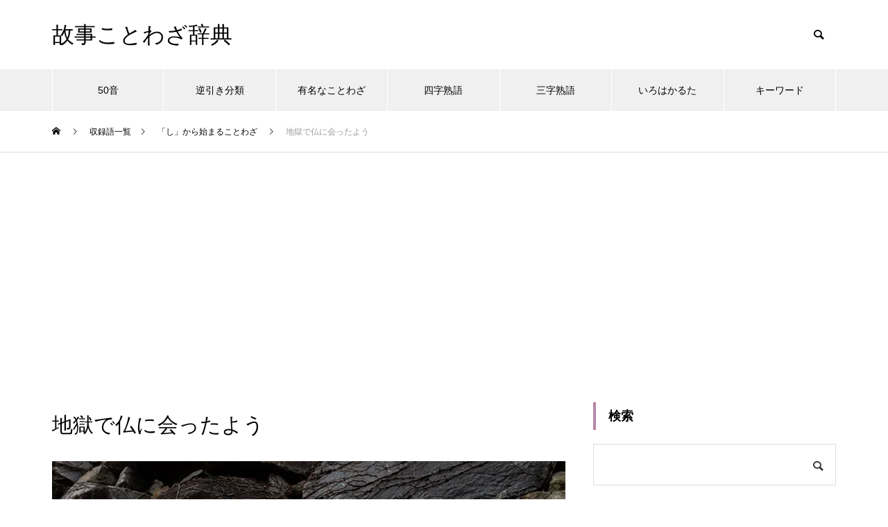

--- FILE ---
content_type: text/html; charset=UTF-8
request_url: https://kotowaza-dictionary.jp/k0831/
body_size: 12522
content:
<!DOCTYPE html>
<html class="pc" lang="ja">
<head>
<meta charset="UTF-8">
<!--[if IE]><meta http-equiv="X-UA-Compatible" content="IE=edge"><![endif]-->
<meta name="viewport" content="width=device-width">

<meta name="description" content="地獄で仏に会ったようの意味・由来・使い方のほか、地獄で仏に会ったようの類義語・対義語などを解説。">
<link rel="pingback" href="https://kotowaza-dictionary.jp/xmlrpc.php">
<link rel="shortcut icon" href="https://kotowaza-dictionary.jp/wp-content/uploads/logo.png">
<meta name='robots' content='index, follow, max-image-preview:large, max-snippet:-1, max-video-preview:-1' />

	<!-- This site is optimized with the Yoast SEO Premium plugin v25.0 (Yoast SEO v26.8) - https://yoast.com/product/yoast-seo-premium-wordpress/ -->
	<title>地獄で仏に会ったよう : 故事ことわざ辞典</title>
	<meta name="description" content="地獄で仏に会ったようの意味・由来・使い方のほか、地獄で仏に会ったようの類義語・対義語などを解説。" />
	<link rel="canonical" href="https://kotowaza-dictionary.jp/k0831/" />
	<meta property="og:locale" content="ja_JP" />
	<meta property="og:type" content="article" />
	<meta property="og:title" content="地獄で仏に会ったよう : 故事ことわざ辞典" />
	<meta property="og:description" content="地獄で仏に会ったようの意味・由来・使い方のほか、地獄で仏に会ったようの類義語・対義語などを解説。" />
	<meta property="og:url" content="https://kotowaza-dictionary.jp/k0831/" />
	<meta property="og:site_name" content="故事ことわざ辞典" />
	<meta property="article:published_time" content="2010-02-19T16:55:12+00:00" />
	<meta property="article:modified_time" content="2023-08-21T08:12:24+00:00" />
	<meta property="og:image" content="https://kotowaza-dictionary.jp/wp-content/uploads/527979333_740.jpg" />
	<meta property="og:image:width" content="740" />
	<meta property="og:image:height" content="485" />
	<meta property="og:image:type" content="image/jpeg" />
	<meta name="author" content="故事ことわざ辞典" />
	<meta name="twitter:card" content="summary_large_image" />
	<script type="application/ld+json" class="yoast-schema-graph">{"@context":"https://schema.org","@graph":[{"@type":"WebPage","@id":"https://kotowaza-dictionary.jp/k0831/","url":"https://kotowaza-dictionary.jp/k0831/","name":"地獄で仏に会ったよう : 故事ことわざ辞典","isPartOf":{"@id":"https://kotowaza-dictionary.jp/#website"},"primaryImageOfPage":{"@id":"https://kotowaza-dictionary.jp/k0831/#primaryimage"},"image":{"@id":"https://kotowaza-dictionary.jp/k0831/#primaryimage"},"thumbnailUrl":"https://kotowaza-dictionary.jp/wp-content/uploads/527979333_740.jpg","datePublished":"2010-02-19T16:55:12+00:00","dateModified":"2023-08-21T08:12:24+00:00","author":{"@id":"https://kotowaza-dictionary.jp/#/schema/person/2776e76e196c39b5a35e55b5f6971d5f"},"description":"地獄で仏に会ったようの意味・由来・使い方のほか、地獄で仏に会ったようの類義語・対義語などを解説。","breadcrumb":{"@id":"https://kotowaza-dictionary.jp/k0831/#breadcrumb"},"inLanguage":"ja","potentialAction":[{"@type":"ReadAction","target":["https://kotowaza-dictionary.jp/k0831/"]}]},{"@type":"ImageObject","inLanguage":"ja","@id":"https://kotowaza-dictionary.jp/k0831/#primaryimage","url":"https://kotowaza-dictionary.jp/wp-content/uploads/527979333_740.jpg","contentUrl":"https://kotowaza-dictionary.jp/wp-content/uploads/527979333_740.jpg","width":740,"height":485,"caption":"地獄で仏に会ったよう"},{"@type":"BreadcrumbList","@id":"https://kotowaza-dictionary.jp/k0831/#breadcrumb","itemListElement":[{"@type":"ListItem","position":1,"name":"ホーム","item":"https://kotowaza-dictionary.jp/"},{"@type":"ListItem","position":2,"name":"収録語一覧","item":"https://kotowaza-dictionary.jp/list/"},{"@type":"ListItem","position":3,"name":"地獄で仏に会ったよう"}]},{"@type":"WebSite","@id":"https://kotowaza-dictionary.jp/#website","url":"https://kotowaza-dictionary.jp/","name":"故事ことわざ辞典","description":"","potentialAction":[{"@type":"SearchAction","target":{"@type":"EntryPoint","urlTemplate":"https://kotowaza-dictionary.jp/?s={search_term_string}"},"query-input":{"@type":"PropertyValueSpecification","valueRequired":true,"valueName":"search_term_string"}}],"inLanguage":"ja"}]}</script>
	<!-- / Yoast SEO Premium plugin. -->


<link rel="alternate" type="application/rss+xml" title="故事ことわざ辞典 &raquo; フィード" href="https://kotowaza-dictionary.jp/feed/" />
<link rel="alternate" title="oEmbed (JSON)" type="application/json+oembed" href="https://kotowaza-dictionary.jp/wp-json/oembed/1.0/embed?url=https%3A%2F%2Fkotowaza-dictionary.jp%2Fk0831%2F" />
<link rel="alternate" title="oEmbed (XML)" type="text/xml+oembed" href="https://kotowaza-dictionary.jp/wp-json/oembed/1.0/embed?url=https%3A%2F%2Fkotowaza-dictionary.jp%2Fk0831%2F&#038;format=xml" />
<style id='wp-img-auto-sizes-contain-inline-css' type='text/css'>
img:is([sizes=auto i],[sizes^="auto," i]){contain-intrinsic-size:3000px 1500px}
/*# sourceURL=wp-img-auto-sizes-contain-inline-css */
</style>
<link rel='stylesheet' id='style-css' href='https://kotowaza-dictionary.jp/wp-content/themes/muum_tcd085/style.css?ver=1.2.6' type='text/css' media='all' />
<style id='wp-block-library-inline-css' type='text/css'>
:root{--wp-block-synced-color:#7a00df;--wp-block-synced-color--rgb:122,0,223;--wp-bound-block-color:var(--wp-block-synced-color);--wp-editor-canvas-background:#ddd;--wp-admin-theme-color:#007cba;--wp-admin-theme-color--rgb:0,124,186;--wp-admin-theme-color-darker-10:#006ba1;--wp-admin-theme-color-darker-10--rgb:0,107,160.5;--wp-admin-theme-color-darker-20:#005a87;--wp-admin-theme-color-darker-20--rgb:0,90,135;--wp-admin-border-width-focus:2px}@media (min-resolution:192dpi){:root{--wp-admin-border-width-focus:1.5px}}.wp-element-button{cursor:pointer}:root .has-very-light-gray-background-color{background-color:#eee}:root .has-very-dark-gray-background-color{background-color:#313131}:root .has-very-light-gray-color{color:#eee}:root .has-very-dark-gray-color{color:#313131}:root .has-vivid-green-cyan-to-vivid-cyan-blue-gradient-background{background:linear-gradient(135deg,#00d084,#0693e3)}:root .has-purple-crush-gradient-background{background:linear-gradient(135deg,#34e2e4,#4721fb 50%,#ab1dfe)}:root .has-hazy-dawn-gradient-background{background:linear-gradient(135deg,#faaca8,#dad0ec)}:root .has-subdued-olive-gradient-background{background:linear-gradient(135deg,#fafae1,#67a671)}:root .has-atomic-cream-gradient-background{background:linear-gradient(135deg,#fdd79a,#004a59)}:root .has-nightshade-gradient-background{background:linear-gradient(135deg,#330968,#31cdcf)}:root .has-midnight-gradient-background{background:linear-gradient(135deg,#020381,#2874fc)}:root{--wp--preset--font-size--normal:16px;--wp--preset--font-size--huge:42px}.has-regular-font-size{font-size:1em}.has-larger-font-size{font-size:2.625em}.has-normal-font-size{font-size:var(--wp--preset--font-size--normal)}.has-huge-font-size{font-size:var(--wp--preset--font-size--huge)}.has-text-align-center{text-align:center}.has-text-align-left{text-align:left}.has-text-align-right{text-align:right}.has-fit-text{white-space:nowrap!important}#end-resizable-editor-section{display:none}.aligncenter{clear:both}.items-justified-left{justify-content:flex-start}.items-justified-center{justify-content:center}.items-justified-right{justify-content:flex-end}.items-justified-space-between{justify-content:space-between}.screen-reader-text{border:0;clip-path:inset(50%);height:1px;margin:-1px;overflow:hidden;padding:0;position:absolute;width:1px;word-wrap:normal!important}.screen-reader-text:focus{background-color:#ddd;clip-path:none;color:#444;display:block;font-size:1em;height:auto;left:5px;line-height:normal;padding:15px 23px 14px;text-decoration:none;top:5px;width:auto;z-index:100000}html :where(.has-border-color){border-style:solid}html :where([style*=border-top-color]){border-top-style:solid}html :where([style*=border-right-color]){border-right-style:solid}html :where([style*=border-bottom-color]){border-bottom-style:solid}html :where([style*=border-left-color]){border-left-style:solid}html :where([style*=border-width]){border-style:solid}html :where([style*=border-top-width]){border-top-style:solid}html :where([style*=border-right-width]){border-right-style:solid}html :where([style*=border-bottom-width]){border-bottom-style:solid}html :where([style*=border-left-width]){border-left-style:solid}html :where(img[class*=wp-image-]){height:auto;max-width:100%}:where(figure){margin:0 0 1em}html :where(.is-position-sticky){--wp-admin--admin-bar--position-offset:var(--wp-admin--admin-bar--height,0px)}@media screen and (max-width:600px){html :where(.is-position-sticky){--wp-admin--admin-bar--position-offset:0px}}
/*wp_block_styles_on_demand_placeholder:697be84c80a67*/
/*# sourceURL=wp-block-library-inline-css */
</style>
<style id='classic-theme-styles-inline-css' type='text/css'>
/*! This file is auto-generated */
.wp-block-button__link{color:#fff;background-color:#32373c;border-radius:9999px;box-shadow:none;text-decoration:none;padding:calc(.667em + 2px) calc(1.333em + 2px);font-size:1.125em}.wp-block-file__button{background:#32373c;color:#fff;text-decoration:none}
/*# sourceURL=/wp-includes/css/classic-themes.min.css */
</style>
<link rel='stylesheet' id='protect-link-css-css' href='https://kotowaza-dictionary.jp/wp-content/plugins/wp-copy-protect-with-color-design/css/protect_style.css?ver=6.9' type='text/css' media='all' />
<script type="text/javascript" src="https://kotowaza-dictionary.jp/wp-includes/js/jquery/jquery.min.js?ver=3.7.1" id="jquery-core-js"></script>
<script type="text/javascript" src="https://kotowaza-dictionary.jp/wp-includes/js/jquery/jquery-migrate.min.js?ver=3.4.1" id="jquery-migrate-js"></script>
<link rel="https://api.w.org/" href="https://kotowaza-dictionary.jp/wp-json/" /><link rel="alternate" title="JSON" type="application/json" href="https://kotowaza-dictionary.jp/wp-json/wp/v2/posts/539" /><link rel='shortlink' href='https://kotowaza-dictionary.jp/?p=539' />
		
		<script type="text/javascript">
			jQuery(function($){
				$('.protect_contents-overlay').css('background-color', '#000000');
			});
		</script>

		
						<script type="text/javascript">
				jQuery(function($){
					$('img').attr('onmousedown', 'return false');
					$('img').attr('onselectstart','return false');
				    $(document).on('contextmenu',function(e){

							

				        return false;
				    });
				});
				</script>

									<style>
					* {
					   -ms-user-select: none; /* IE 10+ */
					   -moz-user-select: -moz-none;
					   -khtml-user-select: none;
					   -webkit-user-select: none;
					   -webkit-touch-callout: none;
					   user-select: none;
					   }

					   input,textarea,select,option {
					   -ms-user-select: auto; /* IE 10+ */
					   -moz-user-select: auto;
					   -khtml-user-select: auto;
					   -webkit-user-select: auto;
					   user-select: auto;
				       }
					</style>
					
														
					
								
				
								
				
				
				
<link rel="stylesheet" href="https://kotowaza-dictionary.jp/wp-content/themes/muum_tcd085/css/design-plus.css?ver=1.2.6">
<link rel="stylesheet" href="https://kotowaza-dictionary.jp/wp-content/themes/muum_tcd085/css/sns-botton.css?ver=1.2.6">
<link rel="stylesheet" media="screen and (max-width:1251px)" href="https://kotowaza-dictionary.jp/wp-content/themes/muum_tcd085/css/responsive.css?ver=1.2.6">
<link rel="stylesheet" media="screen and (max-width:1251px)" href="https://kotowaza-dictionary.jp/wp-content/themes/muum_tcd085/css/footer-bar.css?ver=1.2.6">

<script src="https://kotowaza-dictionary.jp/wp-content/themes/muum_tcd085/js/jquery.easing.1.4.js?ver=1.2.6"></script>
<script src="https://kotowaza-dictionary.jp/wp-content/themes/muum_tcd085/js/jscript.js?ver=1.2.6"></script>
<script src="https://kotowaza-dictionary.jp/wp-content/themes/muum_tcd085/js/jquery.cookie.min.js?ver=1.2.6"></script>
<script src="https://kotowaza-dictionary.jp/wp-content/themes/muum_tcd085/js/comment.js?ver=1.2.6"></script>
<script src="https://kotowaza-dictionary.jp/wp-content/themes/muum_tcd085/js/parallax.js?ver=1.2.6"></script>

<link rel="stylesheet" href="https://kotowaza-dictionary.jp/wp-content/themes/muum_tcd085/js/simplebar.css?ver=1.2.6">
<script src="https://kotowaza-dictionary.jp/wp-content/themes/muum_tcd085/js/simplebar.min.js?ver=1.2.6"></script>




<style type="text/css">

body, input, textarea { font-family: Arial, "Hiragino Sans", "ヒラギノ角ゴ ProN", "Hiragino Kaku Gothic ProN", "游ゴシック", YuGothic, "メイリオ", Meiryo, sans-serif; }

.rich_font, .p-vertical { font-family: Arial, "Hiragino Sans", "ヒラギノ角ゴ ProN", "Hiragino Kaku Gothic ProN", "游ゴシック", YuGothic, "メイリオ", Meiryo, sans-serif; font-weight:500; }

.rich_font_type1 { font-family: Arial, "Hiragino Kaku Gothic ProN", "ヒラギノ角ゴ ProN W3", "メイリオ", Meiryo, sans-serif; }
.rich_font_type2 { font-family: Arial, "Hiragino Sans", "ヒラギノ角ゴ ProN", "Hiragino Kaku Gothic ProN", "游ゴシック", YuGothic, "メイリオ", Meiryo, sans-serif; font-weight:500; }
.rich_font_type3 { font-family: "Times New Roman" , "游明朝" , "Yu Mincho" , "游明朝体" , "YuMincho" , "ヒラギノ明朝 Pro W3" , "Hiragino Mincho Pro" , "HiraMinProN-W3" , "HGS明朝E" , "ＭＳ Ｐ明朝" , "MS PMincho" , serif; font-weight:500; }

.post_content, #next_prev_post { font-family: Arial, "Hiragino Sans", "ヒラギノ角ゴ ProN", "Hiragino Kaku Gothic ProN", "游ゴシック", YuGothic, "メイリオ", Meiryo, sans-serif; }
.widget_headline, .widget_tab_post_list_button a, .search_box_headline { font-family: Arial, "Hiragino Sans", "ヒラギノ角ゴ ProN", "Hiragino Kaku Gothic ProN", "游ゴシック", YuGothic, "メイリオ", Meiryo, sans-serif; }

#global_menu { background:#f0f0f0; }
#global_menu > ul > li > a, #global_menu > ul > li:first-of-type a { color:#000; border-color:#ffffff; }
#global_menu > ul > li > a:hover { color:#fff; background:#b885a8; border-color:#b885a8; }
#global_menu > ul > li.active > a, #global_menu > ul > li.current-menu-item > a, #header.active #global_menu > ul > li.current-menu-item.active_button > a { color:#fff; background:#b885a8; border-color:#b885a8; }
#global_menu ul ul a { color:#ffffff !important; background:#b885a8; }
#global_menu ul ul a:hover { background:#444444; }
#global_menu > ul > li.menu-item-has-children.active > a { background:#b885a8; border-color:#b885a8; }
.pc .header_fix #header.off_hover #global_menu { background:rgba(240,240,240,1); }
.pc .header_fix #header.off_hover #global_menu > ul > li > a, .pc .header_fix #header.off_hover #global_menu > ul > li:first-of-type a { border-color:rgba(255,255,255,1); }
.mobile .header_fix_mobile #header { background:#fff; }
.mobile .header_fix_mobile #header.off_hover { background:rgba(255,255,255,1); }
#drawer_menu { background:#000000; }
#mobile_menu a { color:#ffffff; border-color:#444444; }
#mobile_menu li li a { background:#333333; }
#mobile_menu a:hover, #drawer_menu .close_button:hover, #mobile_menu .child_menu_button:hover { background:#444444; }
.megamenu_blog_list { background:#b885a8; }
.megamenu_blog_list .category_list a { font-size:16px; color:#999999; }
.megamenu_blog_list .post_list .title { font-size:14px; }
.megamenu_b_wrap { background:#b885a8; }
.megamenu_b_wrap .headline { font-size:16px; color:#ffffff; }
.megamenu_b_wrap .title { font-size:14px; }
.megamenu_page_wrap { border-top:1px solid #555555; }
#global_menu > ul > li.megamenu_parent_type2.active_megamenu_button > a { color:#fff !important; background:#b885a8 !important; border-color:#b885a8 !important; }
#global_menu > ul > li.megamenu_parent_type3.active_megamenu_button > a { color:#fff !important; background:#b885a8 !important; border-color:#b885a8 !important; }
#footer_carousel { background:#b885a8; }
#footer_carousel .title { font-size:14px; }
#footer_bottom { color:#ffffff; background:#b885a8; }
#footer_bottom a { color:#ffffff; }
#return_top a:before { color:#ffffff; }
#return_top a { background:#b885a8; }
#return_top a:hover { background:#b885a8; }
@media screen and (max-width:750px) {
  #footer_carousel .title { font-size:12px; }
  #footer_bottom { color:#000; background:none; }
  #footer_bottom a { color:#000; }
  #copyright { color:#ffffff; background:#b885a8; }
}
.author_profile .avatar_area img, .animate_image img, .animate_background .image {
  width:100%; height:auto;
  -webkit-transition: transform  0.75s ease;
  transition: transform  0.75s ease;
}
.author_profile a.avatar:hover img, .animate_image:hover img, .animate_background:hover .image {
  -webkit-transform: scale(1.2);
  transform: scale(1.2);
}



a { color:#000; }

.widget_tab_post_list_button a:hover, .page_navi span.current, #author_page_headline,
#header_carousel_type1 .slick-dots button:hover::before, #header_carousel_type1 .slick-dots .slick-active button::before, #header_carousel_type2 .slick-dots button:hover::before, #header_carousel_type2 .slick-dots .slick-active button::before
  { background-color:#b885a8; }

.widget_headline, .design_headline1, .widget_tab_post_list_button a:hover, .page_navi span.current
  { border-color:#b885a8; }

#header_search .button label:hover:before
  { color:#b885a8; }

#submit_comment:hover, #cancel_comment_reply a:hover, #wp-calendar #prev a:hover, #wp-calendar #next a:hover, #wp-calendar td a:hover,
#post_pagination a:hover, #p_readmore .button:hover, .page_navi a:hover, #post_pagination a:hover,.c-pw__btn:hover, #post_pagination a:hover, #comment_tab li a:hover, #category_post .tab p:hover
  { background-color:#b885a8; }

#comment_textarea textarea:focus, .c-pw__box-input:focus, .page_navi a:hover, #post_pagination p, #post_pagination a:hover
  { border-color:#b885a8; }

a:hover, #header_logo a:hover, #footer a:hover, #footer_social_link li a:hover:before, #bread_crumb a:hover, #bread_crumb li.home a:hover:after, #next_prev_post a:hover,
.single_copy_title_url_btn:hover, .tcdw_search_box_widget .search_area .search_button:hover:before, .tab_widget_nav:hover:before,
#single_author_title_area .author_link li a:hover:before, .author_profile a:hover, .author_profile .author_link li a:hover:before, #post_meta_bottom a:hover, .cardlink_title a:hover,
.comment a:hover, .comment_form_wrapper a:hover, #searchform .submit_button:hover:before, .p-dropdown__title:hover:after
  { color:#444444; }

#menu_button:hover span
  { background-color:#444444; }

.post_content a, .custom-html-widget a { color:#0645ad; }
.post_content a:hover, .custom-html-widget a:hover { color:#b885a8; }

.cat_id1 { background-color:#b885a8; }
.cat_id1:hover { background-color:#444444; }
.megamenu_blog_list .category_list li.active .cat_id1 { color:#b885a8; }
.megamenu_blog_list .category_list .cat_id1:hover { color:#444444; }
.category_list_widget .cat-item-1 > a:hover > .count { background-color:#b885a8; border-color:#b885a8; }
.cat_id2 { background-color:#b885a8; }
.cat_id2:hover { background-color:#444444; }
.megamenu_blog_list .category_list li.active .cat_id2 { color:#b885a8; }
.megamenu_blog_list .category_list .cat_id2:hover { color:#444444; }
.category_list_widget .cat-item-2 > a:hover > .count { background-color:#b885a8; border-color:#b885a8; }
.cat_id3 { background-color:#b885a8; }
.cat_id3:hover { background-color:#444444; }
.megamenu_blog_list .category_list li.active .cat_id3 { color:#b885a8; }
.megamenu_blog_list .category_list .cat_id3:hover { color:#444444; }
.category_list_widget .cat-item-3 > a:hover > .count { background-color:#b885a8; border-color:#b885a8; }
.cat_id4 { background-color:#b885a8; }
.cat_id4:hover { background-color:#444444; }
.megamenu_blog_list .category_list li.active .cat_id4 { color:#b885a8; }
.megamenu_blog_list .category_list .cat_id4:hover { color:#444444; }
.category_list_widget .cat-item-4 > a:hover > .count { background-color:#b885a8; border-color:#b885a8; }
.cat_id5 { background-color:#b885a8; }
.cat_id5:hover { background-color:#444444; }
.megamenu_blog_list .category_list li.active .cat_id5 { color:#b885a8; }
.megamenu_blog_list .category_list .cat_id5:hover { color:#444444; }
.category_list_widget .cat-item-5 > a:hover > .count { background-color:#b885a8; border-color:#b885a8; }
.cat_id6 { background-color:#b885a8; }
.cat_id6:hover { background-color:#444444; }
.megamenu_blog_list .category_list li.active .cat_id6 { color:#b885a8; }
.megamenu_blog_list .category_list .cat_id6:hover { color:#444444; }
.category_list_widget .cat-item-6 > a:hover > .count { background-color:#b885a8; border-color:#b885a8; }
.cat_id7 { background-color:#b885a8; }
.cat_id7:hover { background-color:#444444; }
.megamenu_blog_list .category_list li.active .cat_id7 { color:#b885a8; }
.megamenu_blog_list .category_list .cat_id7:hover { color:#444444; }
.category_list_widget .cat-item-7 > a:hover > .count { background-color:#b885a8; border-color:#b885a8; }
.cat_id8 { background-color:#b885a8; }
.cat_id8:hover { background-color:#444444; }
.megamenu_blog_list .category_list li.active .cat_id8 { color:#b885a8; }
.megamenu_blog_list .category_list .cat_id8:hover { color:#444444; }
.category_list_widget .cat-item-8 > a:hover > .count { background-color:#b885a8; border-color:#b885a8; }
.cat_id9 { background-color:#b885a8; }
.cat_id9:hover { background-color:#444444; }
.megamenu_blog_list .category_list li.active .cat_id9 { color:#b885a8; }
.megamenu_blog_list .category_list .cat_id9:hover { color:#444444; }
.category_list_widget .cat-item-9 > a:hover > .count { background-color:#b885a8; border-color:#b885a8; }
.cat_id10 { background-color:#b885a8; }
.cat_id10:hover { background-color:#444444; }
.megamenu_blog_list .category_list li.active .cat_id10 { color:#b885a8; }
.megamenu_blog_list .category_list .cat_id10:hover { color:#444444; }
.category_list_widget .cat-item-10 > a:hover > .count { background-color:#b885a8; border-color:#b885a8; }
.cat_id11 { background-color:#b885a8; }
.cat_id11:hover { background-color:#444444; }
.megamenu_blog_list .category_list li.active .cat_id11 { color:#b885a8; }
.megamenu_blog_list .category_list .cat_id11:hover { color:#444444; }
.category_list_widget .cat-item-11 > a:hover > .count { background-color:#b885a8; border-color:#b885a8; }
.cat_id14 { background-color:#b885a8; }
.cat_id14:hover { background-color:#444444; }
.megamenu_blog_list .category_list li.active .cat_id14 { color:#b885a8; }
.megamenu_blog_list .category_list .cat_id14:hover { color:#444444; }
.category_list_widget .cat-item-14 > a:hover > .count { background-color:#b885a8; border-color:#b885a8; }
.cat_id15 { background-color:#b885a8; }
.cat_id15:hover { background-color:#444444; }
.megamenu_blog_list .category_list li.active .cat_id15 { color:#b885a8; }
.megamenu_blog_list .category_list .cat_id15:hover { color:#444444; }
.category_list_widget .cat-item-15 > a:hover > .count { background-color:#b885a8; border-color:#b885a8; }
.cat_id16 { background-color:#b885a8; }
.cat_id16:hover { background-color:#444444; }
.megamenu_blog_list .category_list li.active .cat_id16 { color:#b885a8; }
.megamenu_blog_list .category_list .cat_id16:hover { color:#444444; }
.category_list_widget .cat-item-16 > a:hover > .count { background-color:#b885a8; border-color:#b885a8; }
.cat_id17 { background-color:#b885a8; }
.cat_id17:hover { background-color:#444444; }
.megamenu_blog_list .category_list li.active .cat_id17 { color:#b885a8; }
.megamenu_blog_list .category_list .cat_id17:hover { color:#444444; }
.category_list_widget .cat-item-17 > a:hover > .count { background-color:#b885a8; border-color:#b885a8; }
.cat_id18 { background-color:#b885a8; }
.cat_id18:hover { background-color:#444444; }
.megamenu_blog_list .category_list li.active .cat_id18 { color:#b885a8; }
.megamenu_blog_list .category_list .cat_id18:hover { color:#444444; }
.category_list_widget .cat-item-18 > a:hover > .count { background-color:#b885a8; border-color:#b885a8; }
.cat_id19 { background-color:#b885a8; }
.cat_id19:hover { background-color:#444444; }
.megamenu_blog_list .category_list li.active .cat_id19 { color:#b885a8; }
.megamenu_blog_list .category_list .cat_id19:hover { color:#444444; }
.category_list_widget .cat-item-19 > a:hover > .count { background-color:#b885a8; border-color:#b885a8; }
.cat_id20 { background-color:#b885a8; }
.cat_id20:hover { background-color:#444444; }
.megamenu_blog_list .category_list li.active .cat_id20 { color:#b885a8; }
.megamenu_blog_list .category_list .cat_id20:hover { color:#444444; }
.category_list_widget .cat-item-20 > a:hover > .count { background-color:#b885a8; border-color:#b885a8; }
.cat_id21 { background-color:#b885a8; }
.cat_id21:hover { background-color:#444444; }
.megamenu_blog_list .category_list li.active .cat_id21 { color:#b885a8; }
.megamenu_blog_list .category_list .cat_id21:hover { color:#444444; }
.category_list_widget .cat-item-21 > a:hover > .count { background-color:#b885a8; border-color:#b885a8; }
.cat_id22 { background-color:#b885a8; }
.cat_id22:hover { background-color:#444444; }
.megamenu_blog_list .category_list li.active .cat_id22 { color:#b885a8; }
.megamenu_blog_list .category_list .cat_id22:hover { color:#444444; }
.category_list_widget .cat-item-22 > a:hover > .count { background-color:#b885a8; border-color:#b885a8; }
.cat_id23 { background-color:#b885a8; }
.cat_id23:hover { background-color:#444444; }
.megamenu_blog_list .category_list li.active .cat_id23 { color:#b885a8; }
.megamenu_blog_list .category_list .cat_id23:hover { color:#444444; }
.category_list_widget .cat-item-23 > a:hover > .count { background-color:#b885a8; border-color:#b885a8; }
.cat_id24 { background-color:#b885a8; }
.cat_id24:hover { background-color:#444444; }
.megamenu_blog_list .category_list li.active .cat_id24 { color:#b885a8; }
.megamenu_blog_list .category_list .cat_id24:hover { color:#444444; }
.category_list_widget .cat-item-24 > a:hover > .count { background-color:#b885a8; border-color:#b885a8; }
.cat_id25 { background-color:#b885a8; }
.cat_id25:hover { background-color:#444444; }
.megamenu_blog_list .category_list li.active .cat_id25 { color:#b885a8; }
.megamenu_blog_list .category_list .cat_id25:hover { color:#444444; }
.category_list_widget .cat-item-25 > a:hover > .count { background-color:#b885a8; border-color:#b885a8; }
.cat_id26 { background-color:#b885a8; }
.cat_id26:hover { background-color:#444444; }
.megamenu_blog_list .category_list li.active .cat_id26 { color:#b885a8; }
.megamenu_blog_list .category_list .cat_id26:hover { color:#444444; }
.category_list_widget .cat-item-26 > a:hover > .count { background-color:#b885a8; border-color:#b885a8; }
.cat_id27 { background-color:#b885a8; }
.cat_id27:hover { background-color:#444444; }
.megamenu_blog_list .category_list li.active .cat_id27 { color:#b885a8; }
.megamenu_blog_list .category_list .cat_id27:hover { color:#444444; }
.category_list_widget .cat-item-27 > a:hover > .count { background-color:#b885a8; border-color:#b885a8; }
.cat_id28 { background-color:#b885a8; }
.cat_id28:hover { background-color:#444444; }
.megamenu_blog_list .category_list li.active .cat_id28 { color:#b885a8; }
.megamenu_blog_list .category_list .cat_id28:hover { color:#444444; }
.category_list_widget .cat-item-28 > a:hover > .count { background-color:#b885a8; border-color:#b885a8; }
.cat_id29 { background-color:#b885a8; }
.cat_id29:hover { background-color:#444444; }
.megamenu_blog_list .category_list li.active .cat_id29 { color:#b885a8; }
.megamenu_blog_list .category_list .cat_id29:hover { color:#444444; }
.category_list_widget .cat-item-29 > a:hover > .count { background-color:#b885a8; border-color:#b885a8; }
.cat_id30 { background-color:#b885a8; }
.cat_id30:hover { background-color:#444444; }
.megamenu_blog_list .category_list li.active .cat_id30 { color:#b885a8; }
.megamenu_blog_list .category_list .cat_id30:hover { color:#444444; }
.category_list_widget .cat-item-30 > a:hover > .count { background-color:#b885a8; border-color:#b885a8; }
.cat_id31 { background-color:#b885a8; }
.cat_id31:hover { background-color:#444444; }
.megamenu_blog_list .category_list li.active .cat_id31 { color:#b885a8; }
.megamenu_blog_list .category_list .cat_id31:hover { color:#444444; }
.category_list_widget .cat-item-31 > a:hover > .count { background-color:#b885a8; border-color:#b885a8; }
.cat_id32 { background-color:#b885a8; }
.cat_id32:hover { background-color:#444444; }
.megamenu_blog_list .category_list li.active .cat_id32 { color:#b885a8; }
.megamenu_blog_list .category_list .cat_id32:hover { color:#444444; }
.category_list_widget .cat-item-32 > a:hover > .count { background-color:#b885a8; border-color:#b885a8; }
.cat_id33 { background-color:#b885a8; }
.cat_id33:hover { background-color:#444444; }
.megamenu_blog_list .category_list li.active .cat_id33 { color:#b885a8; }
.megamenu_blog_list .category_list .cat_id33:hover { color:#444444; }
.category_list_widget .cat-item-33 > a:hover > .count { background-color:#b885a8; border-color:#b885a8; }
.cat_id34 { background-color:#b885a8; }
.cat_id34:hover { background-color:#444444; }
.megamenu_blog_list .category_list li.active .cat_id34 { color:#b885a8; }
.megamenu_blog_list .category_list .cat_id34:hover { color:#444444; }
.category_list_widget .cat-item-34 > a:hover > .count { background-color:#b885a8; border-color:#b885a8; }
.cat_id35 { background-color:#b885a8; }
.cat_id35:hover { background-color:#444444; }
.megamenu_blog_list .category_list li.active .cat_id35 { color:#b885a8; }
.megamenu_blog_list .category_list .cat_id35:hover { color:#444444; }
.category_list_widget .cat-item-35 > a:hover > .count { background-color:#b885a8; border-color:#b885a8; }
.cat_id36 { background-color:#b885a8; }
.cat_id36:hover { background-color:#444444; }
.megamenu_blog_list .category_list li.active .cat_id36 { color:#b885a8; }
.megamenu_blog_list .category_list .cat_id36:hover { color:#444444; }
.category_list_widget .cat-item-36 > a:hover > .count { background-color:#b885a8; border-color:#b885a8; }
.cat_id37 { background-color:#b885a8; }
.cat_id37:hover { background-color:#444444; }
.megamenu_blog_list .category_list li.active .cat_id37 { color:#b885a8; }
.megamenu_blog_list .category_list .cat_id37:hover { color:#444444; }
.category_list_widget .cat-item-37 > a:hover > .count { background-color:#b885a8; border-color:#b885a8; }
.cat_id38 { background-color:#b885a8; }
.cat_id38:hover { background-color:#444444; }
.megamenu_blog_list .category_list li.active .cat_id38 { color:#b885a8; }
.megamenu_blog_list .category_list .cat_id38:hover { color:#444444; }
.category_list_widget .cat-item-38 > a:hover > .count { background-color:#b885a8; border-color:#b885a8; }
.cat_id39 { background-color:#b885a8; }
.cat_id39:hover { background-color:#444444; }
.megamenu_blog_list .category_list li.active .cat_id39 { color:#b885a8; }
.megamenu_blog_list .category_list .cat_id39:hover { color:#444444; }
.category_list_widget .cat-item-39 > a:hover > .count { background-color:#b885a8; border-color:#b885a8; }
.cat_id40 { background-color:#b885a8; }
.cat_id40:hover { background-color:#444444; }
.megamenu_blog_list .category_list li.active .cat_id40 { color:#b885a8; }
.megamenu_blog_list .category_list .cat_id40:hover { color:#444444; }
.category_list_widget .cat-item-40 > a:hover > .count { background-color:#b885a8; border-color:#b885a8; }
.cat_id41 { background-color:#b885a8; }
.cat_id41:hover { background-color:#444444; }
.megamenu_blog_list .category_list li.active .cat_id41 { color:#b885a8; }
.megamenu_blog_list .category_list .cat_id41:hover { color:#444444; }
.category_list_widget .cat-item-41 > a:hover > .count { background-color:#b885a8; border-color:#b885a8; }
.cat_id42 { background-color:#b885a8; }
.cat_id42:hover { background-color:#444444; }
.megamenu_blog_list .category_list li.active .cat_id42 { color:#b885a8; }
.megamenu_blog_list .category_list .cat_id42:hover { color:#444444; }
.category_list_widget .cat-item-42 > a:hover > .count { background-color:#b885a8; border-color:#b885a8; }
.cat_id43 { background-color:#b885a8; }
.cat_id43:hover { background-color:#444444; }
.megamenu_blog_list .category_list li.active .cat_id43 { color:#b885a8; }
.megamenu_blog_list .category_list .cat_id43:hover { color:#444444; }
.category_list_widget .cat-item-43 > a:hover > .count { background-color:#b885a8; border-color:#b885a8; }
.cat_id44 { background-color:#b885a8; }
.cat_id44:hover { background-color:#444444; }
.megamenu_blog_list .category_list li.active .cat_id44 { color:#b885a8; }
.megamenu_blog_list .category_list .cat_id44:hover { color:#444444; }
.category_list_widget .cat-item-44 > a:hover > .count { background-color:#b885a8; border-color:#b885a8; }
.cat_id45 { background-color:#b885a8; }
.cat_id45:hover { background-color:#444444; }
.megamenu_blog_list .category_list li.active .cat_id45 { color:#b885a8; }
.megamenu_blog_list .category_list .cat_id45:hover { color:#444444; }
.category_list_widget .cat-item-45 > a:hover > .count { background-color:#b885a8; border-color:#b885a8; }
.cat_id46 { background-color:#b885a8; }
.cat_id46:hover { background-color:#444444; }
.megamenu_blog_list .category_list li.active .cat_id46 { color:#b885a8; }
.megamenu_blog_list .category_list .cat_id46:hover { color:#444444; }
.category_list_widget .cat-item-46 > a:hover > .count { background-color:#b885a8; border-color:#b885a8; }
.cat_id47 { background-color:#b885a8; }
.cat_id47:hover { background-color:#444444; }
.megamenu_blog_list .category_list li.active .cat_id47 { color:#b885a8; }
.megamenu_blog_list .category_list .cat_id47:hover { color:#444444; }
.category_list_widget .cat-item-47 > a:hover > .count { background-color:#b885a8; border-color:#b885a8; }
.cat_id48 { background-color:#b885a8; }
.cat_id48:hover { background-color:#444444; }
.megamenu_blog_list .category_list li.active .cat_id48 { color:#b885a8; }
.megamenu_blog_list .category_list .cat_id48:hover { color:#444444; }
.category_list_widget .cat-item-48 > a:hover > .count { background-color:#b885a8; border-color:#b885a8; }
.cat_id49 { background-color:#b885a8; }
.cat_id49:hover { background-color:#444444; }
.megamenu_blog_list .category_list li.active .cat_id49 { color:#b885a8; }
.megamenu_blog_list .category_list .cat_id49:hover { color:#444444; }
.category_list_widget .cat-item-49 > a:hover > .count { background-color:#b885a8; border-color:#b885a8; }
.cat_id50 { background-color:#b885a8; }
.cat_id50:hover { background-color:#444444; }
.megamenu_blog_list .category_list li.active .cat_id50 { color:#b885a8; }
.megamenu_blog_list .category_list .cat_id50:hover { color:#444444; }
.category_list_widget .cat-item-50 > a:hover > .count { background-color:#b885a8; border-color:#b885a8; }
.cat_id51 { background-color:#b885a8; }
.cat_id51:hover { background-color:#444444; }
.megamenu_blog_list .category_list li.active .cat_id51 { color:#b885a8; }
.megamenu_blog_list .category_list .cat_id51:hover { color:#444444; }
.category_list_widget .cat-item-51 > a:hover > .count { background-color:#b885a8; border-color:#b885a8; }
.cat_id52 { background-color:#b885a8; }
.cat_id52:hover { background-color:#444444; }
.megamenu_blog_list .category_list li.active .cat_id52 { color:#b885a8; }
.megamenu_blog_list .category_list .cat_id52:hover { color:#444444; }
.category_list_widget .cat-item-52 > a:hover > .count { background-color:#b885a8; border-color:#b885a8; }
.cat_id53 { background-color:#b885a8; }
.cat_id53:hover { background-color:#444444; }
.megamenu_blog_list .category_list li.active .cat_id53 { color:#b885a8; }
.megamenu_blog_list .category_list .cat_id53:hover { color:#444444; }
.category_list_widget .cat-item-53 > a:hover > .count { background-color:#b885a8; border-color:#b885a8; }
.cat_id54 { background-color:#b885a8; }
.cat_id54:hover { background-color:#444444; }
.megamenu_blog_list .category_list li.active .cat_id54 { color:#b885a8; }
.megamenu_blog_list .category_list .cat_id54:hover { color:#444444; }
.category_list_widget .cat-item-54 > a:hover > .count { background-color:#b885a8; border-color:#b885a8; }
.cat_id55 { background-color:#b885a8; }
.cat_id55:hover { background-color:#444444; }
.megamenu_blog_list .category_list li.active .cat_id55 { color:#b885a8; }
.megamenu_blog_list .category_list .cat_id55:hover { color:#444444; }
.category_list_widget .cat-item-55 > a:hover > .count { background-color:#b885a8; border-color:#b885a8; }
.cat_id56 { background-color:#b885a8; }
.cat_id56:hover { background-color:#444444; }
.megamenu_blog_list .category_list li.active .cat_id56 { color:#b885a8; }
.megamenu_blog_list .category_list .cat_id56:hover { color:#444444; }
.category_list_widget .cat-item-56 > a:hover > .count { background-color:#b885a8; border-color:#b885a8; }

.styled_h2 {
  font-size:22px !important; text-align:left; color:#ffffff; background:#b885a8;  border-top:0px solid #dddddd;
  border-bottom:0px solid #dddddd;
  border-left:0px solid #dddddd;
  border-right:0px solid #dddddd;
  padding:15px 15px 15px 15px !important;
  margin:0px 0px 30px !important;
}
.styled_h3 {
  font-size:20px !important; text-align:left; color:#000000;   border-top:0px solid #dddddd;
  border-bottom:0px solid #dddddd;
  border-left:2px solid #b885a8;
  border-right:0px solid #dddddd;
  padding:6px 0px 6px 16px !important;
  margin:0px 0px 30px !important;
}
.styled_h4 {
  font-size:18px !important; text-align:left; color:#000000;   border-top:0px solid #dddddd;
  border-bottom:1px solid #dddddd;
  border-left:0px solid #dddddd;
  border-right:0px solid #dddddd;
  padding:3px 0px 3px 20px !important;
  margin:0px 0px 30px !important;
}
.styled_h5 {
  font-size:14px !important; text-align:left; color:#000000;   border-top:0px solid #dddddd;
  border-bottom:1px solid #dddddd;
  border-left:0px solid #dddddd;
  border-right:0px solid #dddddd;
  padding:3px 0px 3px 24px !important;
  margin:0px 0px 30px !important;
}
.q_custom_button1 {
  color:#ffffff !important;
  border-color:rgba(83,83,83,1);
}
.q_custom_button1.animation_type1 { background:#535353; }
.q_custom_button1:hover, .q_custom_button1:focus {
  color:#ffffff !important;
  border-color:rgba(125,125,125,1);
}
.q_custom_button1.animation_type1:hover { background:#7d7d7d; }
.q_custom_button1:before { background:#7d7d7d; }
.q_custom_button2 {
  color:#ffffff !important;
  border-color:rgba(83,83,83,1);
}
.q_custom_button2.animation_type1 { background:#535353; }
.q_custom_button2:hover, .q_custom_button2:focus {
  color:#ffffff !important;
  border-color:rgba(125,125,125,1);
}
.q_custom_button2.animation_type1:hover { background:#7d7d7d; }
.q_custom_button2:before { background:#7d7d7d; }
.q_custom_button3 {
  color:#ffffff !important;
  border-color:rgba(83,83,83,1);
}
.q_custom_button3.animation_type1 { background:#535353; }
.q_custom_button3:hover, .q_custom_button3:focus {
  color:#ffffff !important;
  border-color:rgba(125,125,125,1);
}
.q_custom_button3.animation_type1:hover { background:#7d7d7d; }
.q_custom_button3:before { background:#7d7d7d; }
.speech_balloon_left1 .speach_balloon_text { background-color: #ffdfdf; border-color: #ffdfdf; color: #000000 }
.speech_balloon_left1 .speach_balloon_text::before { border-right-color: #ffdfdf }
.speech_balloon_left1 .speach_balloon_text::after { border-right-color: #ffdfdf }
.speech_balloon_left2 .speach_balloon_text { background-color: #ffffff; border-color: #ff5353; color: #000000 }
.speech_balloon_left2 .speach_balloon_text::before { border-right-color: #ff5353 }
.speech_balloon_left2 .speach_balloon_text::after { border-right-color: #ffffff }
.speech_balloon_right1 .speach_balloon_text { background-color: #ccf4ff; border-color: #ccf4ff; color: #000000 }
.speech_balloon_right1 .speach_balloon_text::before { border-left-color: #ccf4ff }
.speech_balloon_right1 .speach_balloon_text::after { border-left-color: #ccf4ff }
.speech_balloon_right2 .speach_balloon_text { background-color: #ffffff; border-color: #0789b5; color: #000000 }
.speech_balloon_right2 .speach_balloon_text::before { border-left-color: #0789b5 }
.speech_balloon_right2 .speach_balloon_text::after { border-left-color: #ffffff }
.qt_google_map .pb_googlemap_custom-overlay-inner { background:#b885a8; color:#ffffff; }
.qt_google_map .pb_googlemap_custom-overlay-inner::after { border-color:#b885a8 transparent transparent transparent; }
</style>

<style id="current-page-style" type="text/css">
#post_title .title { font-size:30px;  }
#article .post_content { font-size:18px; }
#related_post .design_headline1 { font-size:18px; }
#related_post .title { font-size:14px; }
#comments .design_headline1 { font-size:22px; }
#bottom_post_list .design_headline1 { font-size:22px; }
#bottom_post_list .title { font-size:18px; }
@media screen and (max-width:750px) {
  #post_title .title { font-size:30px; }
  #article .post_content { font-size:18px; }
  #related_post .design_headline1 { font-size:16px; }
  #related_post .title { font-size:14px; }
  #comments .design_headline1 { font-size:18px; }
  #bottom_post_list .design_headline1 { font-size:18px; }
  #bottom_post_list .title { font-size:15px; }
}
#site_loader_overlay.active #site_loader_animation {
  opacity:0;
  -webkit-transition: all 1.0s cubic-bezier(0.22, 1, 0.36, 1) 0s; transition: all 1.0s cubic-bezier(0.22, 1, 0.36, 1) 0s;
}
</style>

<script type="text/javascript">
jQuery(document).ready(function($){

  $('#footer_carousel .post_list').slick({
    infinite: true,
    dots: false,
    arrows: false,
    slidesToShow: 4,
    slidesToScroll: 1,
    swipeToSlide: true,
    touchThreshold: 20,
    adaptiveHeight: false,
    pauseOnHover: true,
    autoplay: true,
    fade: false,
    easing: 'easeOutExpo',
    speed: 700,
    autoplaySpeed: 3000,
    responsive: [
      {
        breakpoint: 1000,
        settings: { slidesToShow: 3 }
      },
      {
        breakpoint: 750,
        settings: { slidesToShow: 2 }
      }
    ]
  });
  $('#footer_carousel .prev_item').on('click', function() {
    $('#footer_carousel .post_list').slick('slickPrev');
  });
  $('#footer_carousel .next_item').on('click', function() {
    $('#footer_carousel .post_list').slick('slickNext');
  });

});
</script>
<script type="text/javascript">
jQuery(document).ready(function($){

  $('.megamenu_carousel .post_list').slick({
    infinite: true,
    dots: false,
    arrows: false,
    slidesToShow: 4,
    slidesToScroll: 1,
    swipeToSlide: true,
    touchThreshold: 20,
    adaptiveHeight: false,
    pauseOnHover: true,
    autoplay: true,
    fade: false,
    easing: 'easeOutExpo',
    speed: 700,
    autoplaySpeed: 5000  });
  $('.megamenu_carousel_wrap .prev_item').on('click', function() {
    $(this).closest('.megamenu_carousel_wrap').find('.post_list').slick('slickPrev');
  });
  $('.megamenu_carousel_wrap .next_item').on('click', function() {
    $(this).closest('.megamenu_carousel_wrap').find('.post_list').slick('slickNext');
  });

});
</script>
<script async src="https://pagead2.googlesyndication.com/pagead/js/adsbygoogle.js?client=ca-pub-6903203966850533" data-overlays="bottom" crossorigin="anonymous"></script>
<!-- Google tag (gtag.js) -->
<script async src="https://www.googletagmanager.com/gtag/js?id=G-EP0FVJRPXH"></script>
<script>
  window.dataLayer = window.dataLayer || [];
  function gtag(){dataLayer.push(arguments);}
  gtag('js', new Date());

  gtag('config', 'G-EP0FVJRPXH');
</script>
<script type="application/javascript" src="//anymind360.com/js/9134/ats.js"></script>
<meta name="msvalidate.01" content="B15524A8ECAD51FAA8DAB3B164565BDB" />
<style>
.p-cta--1.cta_type1 a .catch { font_size:20px; color: #ffffff; }
.p-cta--1.cta_type1 a:hover .catch { color: #cccccc; }
.p-cta--1.cta_type1 .overlay { background:rgba(0,0,0,0.5); }
.p-cta--2.cta_type1 a .catch { font_size:20px; color: #ffffff; }
.p-cta--2.cta_type1 a:hover .catch { color: #cccccc; }
.p-cta--2.cta_type1 .overlay { background:rgba(0,0,0,0.5); }
.p-cta--3.cta_type1 a .catch { font_size:20px; color: #ffffff; }
.p-cta--3.cta_type1 a:hover .catch { color: #cccccc; }
.p-cta--3.cta_type1 .overlay { background:rgba(0,0,0,0.5); }
</style>
<style type="text/css">
.p-footer-cta--1.footer_cta_type1 { background:rgba(84,60,50,1); }
.p-footer-cta--1.footer_cta_type1 .catch { color:#ffffff; }
.p-footer-cta--1.footer_cta_type1 #js-footer-cta__btn { color:#ffffff; background:#95634c; }
.p-footer-cta--1.footer_cta_type1 #js-footer-cta__btn:hover { color:#ffffff; background:#754e3d; }
.p-footer-cta--1.footer_cta_type1 #js-footer-cta__close:before { color:#ffffff; }
.p-footer-cta--1.footer_cta_type1 #js-footer-cta__close:hover:before { color:#cccccc; }
@media only screen and (max-width: 750px) {
  .p-footer-cta--1.footer_cta_type1 #js-footer-cta__btn:after { color:#ffffff; }
  .p-footer-cta--1.footer_cta_type1 #js-footer-cta__btn:hover:after { color:#cccccc; }
}
.p-footer-cta--2.footer_cta_type1 { background:rgba(84,60,50,1); }
.p-footer-cta--2.footer_cta_type1 .catch { color:#ffffff; }
.p-footer-cta--2.footer_cta_type1 #js-footer-cta__btn { color:#ffffff; background:#95634c; }
.p-footer-cta--2.footer_cta_type1 #js-footer-cta__btn:hover { color:#ffffff; background:#754e3d; }
.p-footer-cta--2.footer_cta_type1 #js-footer-cta__close:before { color:#ffffff; }
.p-footer-cta--2.footer_cta_type1 #js-footer-cta__close:hover:before { color:#cccccc; }
@media only screen and (max-width: 750px) {
  .p-footer-cta--2.footer_cta_type1 #js-footer-cta__btn:after { color:#ffffff; }
  .p-footer-cta--2.footer_cta_type1 #js-footer-cta__btn:hover:after { color:#cccccc; }
}
.p-footer-cta--3.footer_cta_type1 { background:rgba(84,60,50,1); }
.p-footer-cta--3.footer_cta_type1 .catch { color:#ffffff; }
.p-footer-cta--3.footer_cta_type1 #js-footer-cta__btn { color:#ffffff; background:#95634c; }
.p-footer-cta--3.footer_cta_type1 #js-footer-cta__btn:hover { color:#ffffff; background:#754e3d; }
.p-footer-cta--3.footer_cta_type1 #js-footer-cta__close:before { color:#ffffff; }
.p-footer-cta--3.footer_cta_type1 #js-footer-cta__close:hover:before { color:#cccccc; }
@media only screen and (max-width: 750px) {
  .p-footer-cta--3.footer_cta_type1 #js-footer-cta__btn:after { color:#ffffff; }
  .p-footer-cta--3.footer_cta_type1 #js-footer-cta__btn:hover:after { color:#cccccc; }
}
</style>

<link rel="icon" href="https://kotowaza-dictionary.jp/wp-content/uploads/cropped-logo-32x32.png" sizes="32x32" />
<link rel="icon" href="https://kotowaza-dictionary.jp/wp-content/uploads/cropped-logo-192x192.png" sizes="192x192" />
<link rel="apple-touch-icon" href="https://kotowaza-dictionary.jp/wp-content/uploads/cropped-logo-180x180.png" />
<meta name="msapplication-TileImage" content="https://kotowaza-dictionary.jp/wp-content/uploads/cropped-logo-270x270.png" />
</head>
<body id="body" class="wp-singular post-template-default single single-post postid-539 single-format-standard wp-theme-muum_tcd085 hide_header_desc_mobile">


<div id="container">

 
 
 <header id="header">
  <div id="header_top">
      <div id="header_logo">
    <p class="logo">
 <a href="https://kotowaza-dictionary.jp/" title="故事ことわざ辞典">
    <span class="pc_logo_text" style="font-size:32px;">故事ことわざ辞典</span>
      <span class="mobile_logo_text" style="font-size:24px;">故事ことわざ辞典</span>
   </a>
</p>

   </div>
         <div id="header_search">
    <form role="search" method="get" id="header_searchform" action="https://kotowaza-dictionary.jp">
     <div class="input_area"><input type="text" value="" id="header_search_input" name="s" autocomplete="off"></div>
     <div class="button"><label for="header_search_button"></label><input type="submit" id="header_search_button" value=""></div>
    </form>
   </div>
     </div><!-- END #header_top -->
    <a id="menu_button" href="#"><span></span><span></span><span></span></a>
  <nav id="global_menu">
   <ul id="menu-%e3%82%b0%e3%83%ad%e3%83%bc%e3%83%90%e3%83%ab%e3%83%a1%e3%83%8b%e3%83%a5%e3%83%bc" class="menu"><li id="menu-item-26646" class="menu-item menu-item-type-post_type menu-item-object-page menu-item-26646 "><a href="https://kotowaza-dictionary.jp/50-index/">50音</a></li>
<li id="menu-item-26649" class="menu-item menu-item-type-post_type menu-item-object-page menu-item-26649 "><a href="https://kotowaza-dictionary.jp/c-list/">逆引き分類</a></li>
<li id="menu-item-26650" class="menu-item menu-item-type-custom menu-item-object-custom menu-item-26650 "><a href="https://kotowaza-dictionary.jp/list/famous-proverbs/">有名なことわざ</a></li>
<li id="menu-item-26651" class="menu-item menu-item-type-custom menu-item-object-custom menu-item-26651 "><a href="https://kotowaza-dictionary.jp/list/四字熟語一覧/">四字熟語</a></li>
<li id="menu-item-26652" class="menu-item menu-item-type-custom menu-item-object-custom menu-item-26652 "><a href="https://kotowaza-dictionary.jp/list/三字熟語一覧/">三字熟語</a></li>
<li id="menu-item-26647" class="menu-item menu-item-type-post_type menu-item-object-page menu-item-26647 "><a href="https://kotowaza-dictionary.jp/iroha-karuta/">いろはかるた</a></li>
<li id="menu-item-26648" class="menu-item menu-item-type-post_type menu-item-object-page menu-item-26648 "><a href="https://kotowaza-dictionary.jp/index-words/">キーワード</a></li>
</ul>  </nav>
     </header>

 
 <div id="bread_crumb">
 <ul class="clearfix" itemscope itemtype="http://schema.org/BreadcrumbList">
  <li itemprop="itemListElement" itemscope itemtype="http://schema.org/ListItem" class="home"><a itemprop="item" href="https://kotowaza-dictionary.jp/"><span itemprop="name">ホーム</span></a><meta itemprop="position" content="1"></li>
 <li itemprop="itemListElement" itemscope itemtype="http://schema.org/ListItem"><a itemprop="item" href="https://kotowaza-dictionary.jp/list/"><span itemprop="name">収録語一覧</span></a><meta itemprop="position" content="2"></li>
  <li class="category" itemprop="itemListElement" itemscope itemtype="http://schema.org/ListItem">
    <a itemprop="item" href="https://kotowaza-dictionary.jp/%e3%81%95%e8%a1%8c/%e3%81%97/"><span itemprop="name">「し」から始まることわざ</span></a>
    <meta itemprop="position" content="3">
 </li>
  <li class="last" itemprop="itemListElement" itemscope itemtype="http://schema.org/ListItem"><span itemprop="name">地獄で仏に会ったよう</span><meta itemprop="position" content="4"></li>
  </ul>
</div>

<div id="main_contents" class="layout_type2">

 <div id="main_col">

 
  <article id="article">

   
   <div id="post_title">
    <ul class="meta_top clearfix">
              </ul>
    <h1 class="title rich_font_type2 entry-title">地獄で仏に会ったよう</h1>
   </div>

      <div id="post_image" style="background:url(https://kotowaza-dictionary.jp/wp-content/uploads/527979333_740-740x485.jpg) no-repeat center center; background-size:cover;">
       </div>
   
   
   
   
   
      <div class="post_content clearfix">
    <h2 class="styled_h2">地獄で仏に会ったようの解説</h2>
<p><strong>【読み方】</strong><br />
じごくでほとけにあったよう</p>
<p><strong>【意味】</strong><br />
地獄で仏に会ったようとは、危機や苦難の中で、思わぬ助けにあったときの嬉しさのたとえ。</p>
<p><strong>【注釈・由来】</strong><br />
苦しく恐ろしい状況を「地獄」として、そこで出会った救いを仏様にたとえたことば。</p>
<p><strong>【出典】</strong><br />
－</p>
<p><strong>【例文】</strong><br />
雪山で遭難したときに助けてくれた人がいて、まるで地獄で仏に会ったような気持ちだった。</p>
<p><strong>【注意】</strong><br />
－</p>

<h2 class="styled_h2">地獄で仏に会ったようの関連語</h2>
<p><strong>【類義語】</strong><br />
地獄で仏／地獄で仏に会う／地獄の仏／地獄で地蔵に会う／地獄の地蔵／地獄で舟／干天の慈雨／日照りに雨／闇夜の提灯／闇夜に灯火／<a href="https://kotowaza-dictionary.jp/k0308/">渡りに船</a></p>
<p><strong>【対義語】</strong><br />
－</p>
<p><strong>【英語のことわざ】</strong><br />
－</p>
<p><strong>【索引語】</strong><br />
<a href="https://kotowaza-dictionary.jp/list/地獄のことわざ/">地獄</a>／<a href="https://kotowaza-dictionary.jp/list/仏のことわざ/">仏</a>／<a href="https://kotowaza-dictionary.jp/list/会う／逢う／遭う／遇うのことわざ/">会う</a>／<a href="https://kotowaza-dictionary.jp/list/ようのことわざ/">よう</a></p>
<p><strong>【分類】</strong><br />
・<a href="https://kotowaza-dictionary.jp/list/c0200/">人生・社会</a> > <a href="https://kotowaza-dictionary.jp/list/c0210/">運命の変転</a>,<a href="https://kotowaza-dictionary.jp/list/c0211/">幸運・吉事</a></p>
   </div>

   
   
   
   
   
   
   
   
  </article><!-- END #article -->

  
  

   

  
 </div><!-- END #main_col -->

 <div id="side_col">
 <div class="widget_content clearfix widget_search" id="search-2">
<h3 class="widget_headline"><span>検索</span></h3><form role="search" method="get" id="searchform" class="searchform" action="https://kotowaza-dictionary.jp/">
				<div>
					<label class="screen-reader-text" for="s">検索:</label>
					<input type="text" value="" name="s" id="s" />
					<input type="submit" id="searchsubmit" value="検索" />
				</div>
			</form></div>
<div class="widget_content clearfix ranking_post_list_widget" id="ranking_post_list_widget-2">
<h3 class="widget_headline"><span>日間ランキング</span></h3><ol class="styled_post_list1">
 <li>
  <a class="clearfix animate_background" href="https://kotowaza-dictionary.jp/k0012/" style="background:none;">
   <div class="rank">1</div>   <div class="image_wrap">
    <div class="image" style="background:url(https://kotowaza-dictionary.jp/wp-content/uploads/493548370_740-460x460.jpg) no-repeat center center; background-size:cover;"></div>
   </div>
   <div class="title_area">
    <div class="title_area_inner">
     <h4 class="title"><span>人間万事塞翁が馬</span></h4>
    </div>
   </div>
  </a>
 </li>
 <li>
  <a class="clearfix animate_background" href="https://kotowaza-dictionary.jp/k1071/" style="background:none;">
   <div class="rank">2</div>   <div class="image_wrap">
    <div class="image" style="background:url(https://kotowaza-dictionary.jp/wp-content/uploads/73991191_740-460x460.jpg) no-repeat center center; background-size:cover;"></div>
   </div>
   <div class="title_area">
    <div class="title_area_inner">
     <h4 class="title"><span>ルビコン川を渡る</span></h4>
    </div>
   </div>
  </a>
 </li>
 <li>
  <a class="clearfix animate_background" href="https://kotowaza-dictionary.jp/k0123/" style="background:none;">
   <div class="rank">3</div>   <div class="image_wrap">
    <div class="image" style="background:url(https://kotowaza-dictionary.jp/wp-content/uploads/382739450_740-460x460.jpg) no-repeat center center; background-size:cover;"></div>
   </div>
   <div class="title_area">
    <div class="title_area_inner">
     <h4 class="title"><span>天網恢恢疎にして漏らさず</span></h4>
    </div>
   </div>
  </a>
 </li>
 <li>
  <a class="clearfix animate_background" href="https://kotowaza-dictionary.jp/k0323/" style="background:none;">
   <div class="rank">4</div>   <div class="image_wrap">
    <div class="image" style="background:url(https://kotowaza-dictionary.jp/wp-content/uploads/4174780_740-460x460.jpg) no-repeat center center; background-size:cover;"></div>
   </div>
   <div class="title_area">
    <div class="title_area_inner">
     <h4 class="title"><span>禍福は糾える縄の如し</span></h4>
    </div>
   </div>
  </a>
 </li>
 <li>
  <a class="clearfix animate_background" href="https://kotowaza-dictionary.jp/k0147/" style="background:none;">
   <div class="rank">5</div>   <div class="image_wrap">
    <div class="image" style="background:url(https://kotowaza-dictionary.jp/wp-content/uploads/509879145_740-460x460.jpg) no-repeat center center; background-size:cover;"></div>
   </div>
   <div class="title_area">
    <div class="title_area_inner">
     <h4 class="title"><span>他山の石</span></h4>
    </div>
   </div>
  </a>
 </li>
 <li>
  <a class="clearfix animate_background" href="https://kotowaza-dictionary.jp/k0244/" style="background:none;">
   <div class="rank">6</div>   <div class="image_wrap">
    <div class="image" style="background:url(https://kotowaza-dictionary.jp/wp-content/uploads/289737710_740-460x460.jpg) no-repeat center center; background-size:cover;"></div>
   </div>
   <div class="title_area">
    <div class="title_area_inner">
     <h4 class="title"><span>破れ鍋に綴じ蓋</span></h4>
    </div>
   </div>
  </a>
 </li>
 <li>
  <a class="clearfix animate_background" href="https://kotowaza-dictionary.jp/k1282/" style="background:none;">
   <div class="rank">7</div>   <div class="image_wrap">
    <div class="image" style="background:url(https://kotowaza-dictionary.jp/wp-content/uploads/269861665_740-460x460.jpg) no-repeat center center; background-size:cover;"></div>
   </div>
   <div class="title_area">
    <div class="title_area_inner">
     <h4 class="title"><span>脛に傷持つ</span></h4>
    </div>
   </div>
  </a>
 </li>
 <li>
  <a class="clearfix animate_background" href="https://kotowaza-dictionary.jp/k0611/" style="background:none;">
   <div class="rank">8</div>   <div class="image_wrap">
    <div class="image" style="background:url(https://kotowaza-dictionary.jp/wp-content/uploads/307808751_740-460x460.jpg) no-repeat center center; background-size:cover;"></div>
   </div>
   <div class="title_area">
    <div class="title_area_inner">
     <h4 class="title"><span>先ず隗より始めよ</span></h4>
    </div>
   </div>
  </a>
 </li>
 <li>
  <a class="clearfix animate_background" href="https://kotowaza-dictionary.jp/k0141/" style="background:none;">
   <div class="rank">9</div>   <div class="image_wrap">
    <div class="image" style="background:url(https://kotowaza-dictionary.jp/wp-content/uploads/464281894_740-460x460.jpg) no-repeat center center; background-size:cover;"></div>
   </div>
   <div class="title_area">
    <div class="title_area_inner">
     <h4 class="title"><span>憎まれっ子世にはばかる</span></h4>
    </div>
   </div>
  </a>
 </li>
 <li>
  <a class="clearfix animate_background" href="https://kotowaza-dictionary.jp/k6402/" style="background:none;">
   <div class="rank">10</div>   <div class="image_wrap">
    <div class="image" style="background:url(https://kotowaza-dictionary.jp/wp-content/uploads/38117204_740-460x460.jpg) no-repeat center center; background-size:cover;"></div>
   </div>
   <div class="title_area">
    <div class="title_area_inner">
     <h4 class="title"><span>一月往ぬる二月逃げる三月去る</span></h4>
    </div>
   </div>
  </a>
 </li>
</ol>
</div>
<div class="widget_content clearfix styled_post_list1_widget" id="styled_post_list1_widget-2">
<h3 class="widget_headline"><span>おすすめの語句</span></h3><ol class="styled_post_list1">
 <li>
  <a class="clearfix animate_background" href="https://kotowaza-dictionary.jp/k0127/" style="background:none;">
   <div class="image_wrap">
    <div class="image" style="background:url(https://kotowaza-dictionary.jp/wp-content/uploads/512465116_740-460x460.jpg) no-repeat center center; background-size:cover;"></div>
   </div>
   <div class="title_area">
    <div class="title_area_inner">
     <h4 class="title"><span>勇将の下に弱卒なし</span></h4>
         </div>
   </div>
  </a>
 </li>
   <li>
  <a class="clearfix animate_background" href="https://kotowaza-dictionary.jp/k0733/" style="background:none;">
   <div class="image_wrap">
    <div class="image" style="background:url(https://kotowaza-dictionary.jp/wp-content/uploads/205095310_740-460x460.jpg) no-repeat center center; background-size:cover;"></div>
   </div>
   <div class="title_area">
    <div class="title_area_inner">
     <h4 class="title"><span>火に油を注ぐ</span></h4>
         </div>
   </div>
  </a>
 </li>
   <li>
  <a class="clearfix animate_background" href="https://kotowaza-dictionary.jp/k5479/" style="background:none;">
   <div class="image_wrap">
    <div class="image" style="background:url(https://kotowaza-dictionary.jp/wp-content/uploads/86589491_740-460x460.jpg) no-repeat center center; background-size:cover;"></div>
   </div>
   <div class="title_area">
    <div class="title_area_inner">
     <h4 class="title"><span>一日千秋</span></h4>
         </div>
   </div>
  </a>
 </li>
   <li>
  <a class="clearfix animate_background" href="https://kotowaza-dictionary.jp/k0191/" style="background:none;">
   <div class="image_wrap">
    <div class="image" style="background:url(https://kotowaza-dictionary.jp/wp-content/uploads/515640368_740-460x460.jpg) no-repeat center center; background-size:cover;"></div>
   </div>
   <div class="title_area">
    <div class="title_area_inner">
     <h4 class="title"><span>独活の大木</span></h4>
         </div>
   </div>
  </a>
 </li>
   <li>
  <a class="clearfix animate_background" href="https://kotowaza-dictionary.jp/k0068/" style="background:none;">
   <div class="image_wrap">
    <div class="image" style="background:url(https://kotowaza-dictionary.jp/wp-content/uploads/70753074_740-460x460.jpg) no-repeat center center; background-size:cover;"></div>
   </div>
   <div class="title_area">
    <div class="title_area_inner">
     <h4 class="title"><span>二階から目薬</span></h4>
         </div>
   </div>
  </a>
 </li>
  </ol>
</div>
</div>

</div><!-- END #main_contents -->

 
  <div id="footer_carousel">
    <div class="post_list">
      <div class="item">
        <a class="link animate_background" href="https://kotowaza-dictionary.jp/k0023/">
     <div class="image_wrap">
      <div class="image" style="background:url(https://kotowaza-dictionary.jp/wp-content/uploads/64180217_740-740x460.jpg) no-repeat center center; background-size:cover;"></div>
     </div>
     <div class="title_area">
            <h4 class="title rich_font_type2"><span>逃がした魚は大きい</span></h4>
     </div>
    </a>
   </div>
         <div class="item">
        <a class="link animate_background" href="https://kotowaza-dictionary.jp/k1368/">
     <div class="image_wrap">
      <div class="image" style="background:url(https://kotowaza-dictionary.jp/wp-content/uploads/80522679_740-740x460.jpg) no-repeat center center; background-size:cover;"></div>
     </div>
     <div class="title_area">
            <h4 class="title rich_font_type2"><span>狸寝入り</span></h4>
     </div>
    </a>
   </div>
         <div class="item">
        <a class="link animate_background" href="https://kotowaza-dictionary.jp/k0343/">
     <div class="image_wrap">
      <div class="image" style="background:url(https://kotowaza-dictionary.jp/wp-content/uploads/470043809_740-740x460.jpg) no-repeat center center; background-size:cover;"></div>
     </div>
     <div class="title_area">
            <h4 class="title rich_font_type2"><span>義を見てせざるは勇無きなり</span></h4>
     </div>
    </a>
   </div>
         <div class="item">
        <a class="link animate_background" href="https://kotowaza-dictionary.jp/k1181/">
     <div class="image_wrap">
      <div class="image" style="background:url(https://kotowaza-dictionary.jp/wp-content/uploads/357319069_740-740x460.jpg) no-repeat center center; background-size:cover;"></div>
     </div>
     <div class="title_area">
            <h4 class="title rich_font_type2"><span>親知らず子知らず</span></h4>
     </div>
    </a>
   </div>
         <div class="item">
        <a class="link animate_background" href="https://kotowaza-dictionary.jp/k0174/">
     <div class="image_wrap">
      <div class="image" style="background:url(https://kotowaza-dictionary.jp/wp-content/uploads/95631248_740-740x460.jpg) no-repeat center center; background-size:cover;"></div>
     </div>
     <div class="title_area">
            <h4 class="title rich_font_type2"><span>三十六計逃げるに如かず</span></h4>
     </div>
    </a>
   </div>
         <div class="item">
        <a class="link animate_background" href="https://kotowaza-dictionary.jp/k0038/">
     <div class="image_wrap">
      <div class="image" style="background:url(https://kotowaza-dictionary.jp/wp-content/uploads/382707634_740-740x460.jpg) no-repeat center center; background-size:cover;"></div>
     </div>
     <div class="title_area">
            <h4 class="title rich_font_type2"><span>焼け石に水</span></h4>
     </div>
    </a>
   </div>
         <div class="item">
        <a class="link animate_background" href="https://kotowaza-dictionary.jp/k0597/">
     <div class="image_wrap">
      <div class="image" style="background:url(https://kotowaza-dictionary.jp/wp-content/uploads/301494613_740-740x460.jpg) no-repeat center center; background-size:cover;"></div>
     </div>
     <div class="title_area">
            <h4 class="title rich_font_type2"><span>ペンは剣よりも強し</span></h4>
     </div>
    </a>
   </div>
         <div class="item">
        <a class="link animate_background" href="https://kotowaza-dictionary.jp/k0864/">
     <div class="image_wrap">
      <div class="image" style="background:url(https://kotowaza-dictionary.jp/wp-content/uploads/365291090_740-740x460.jpg) no-repeat center center; background-size:cover;"></div>
     </div>
     <div class="title_area">
            <h4 class="title rich_font_type2"><span>足元を見る</span></h4>
     </div>
    </a>
   </div>
        </div><!-- END .post_list -->
    <div class="nav">
   <div class="carousel_arrow next_item"></div>
   <div class="carousel_arrow prev_item"></div>
  </div>
     </div><!-- END #footer_carousel -->
 
 <footer id="footer">

    <div id="footer_widget">
   <div id="footer_widget_inner" class="clearfix">
    <div class="widget_content clearfix widget_nav_menu" id="nav_menu-2">
<h3 class="widget_headline"><span>辞書・事典リンク</span></h3><div class="menu-%e3%82%aa%e3%83%bc%e3%83%ab%e3%82%ac%e3%82%a4%e3%83%89-container"><ul id="menu-%e3%82%aa%e3%83%bc%e3%83%ab%e3%82%ac%e3%82%a4%e3%83%89" class="menu"><li id="menu-item-32" class="menu-item menu-item-type-custom menu-item-object-custom menu-item-32 "><a href="https://gogen-yurai.jp/">語源由来辞典</a></li>
<li id="menu-item-33" class="menu-item menu-item-type-custom menu-item-object-custom menu-item-33 "><a href="https://chigai-allguide.com/">違いがわかる事典</a></li>
</ul></div></div>
<div class="widget_content clearfix tcd_ad_widget" id="tcd_ad_widget-13">
<script async src="https://pagead2.googlesyndication.com/pagead/js/adsbygoogle.js?client=ca-pub-6903203966850533"
     crossorigin="anonymous"></script>
<!-- 新ことわざフッター PC -->
<ins class="adsbygoogle"
     style="display:block"
     data-ad-client="ca-pub-6903203966850533"
     data-ad-slot="9541021825"
     data-ad-format="auto"
     data-full-width-responsive="true"></ins>
<script>
     (adsbygoogle = window.adsbygoogle || []).push({});
</script></div>
   </div>
  </div>
  
      <div id="footer_menu">
   <ul id="menu-%e3%83%95%e3%83%83%e3%82%bf%e3%83%bc%e3%83%a1%e3%83%8b%e3%83%a5%e3%83%bc" class="menu"><li id="menu-item-26640" class="menu-item menu-item-type-custom menu-item-object-custom menu-item-26640 current-menu-item"><a href="https://kotowaza-dictionary.jp/list/">収録語一覧</a></li>
<li id="menu-item-98" class="menu-item menu-item-type-post_type menu-item-object-page menu-item-98 "><a href="https://kotowaza-dictionary.jp/terms-of-service/">利用規約</a></li>
<li id="menu-item-99" class="menu-item menu-item-type-post_type menu-item-object-page menu-item-privacy-policy menu-item-99 "><a rel="privacy-policy" href="https://kotowaza-dictionary.jp/privacy-policy/">プライバシーポリシー</a></li>
<li id="menu-item-37203" class="menu-item menu-item-type-custom menu-item-object-custom menu-item-37203 "><a href="http://lookvise.com">運営会社</a></li>
</ul>  </div>
  
  <div id="footer_bottom">
   <div id="footer_bottom_inner">

   
      <p id="copyright">Copyright © 2011-2025 故事ことわざ辞典</p>

   </div><!-- END #footer_bottom_inner -->
  </div><!-- END #footer_bottom -->

 </footer>

 
 <div id="return_top">
  <a href="#body"><span>TOP</span></a>
 </div>

 
</div><!-- #container -->

<div id="drawer_menu">
 <nav>
  <ul id="mobile_menu" class="menu"><li class="menu-item menu-item-type-post_type menu-item-object-page menu-item-26646 "><a href="https://kotowaza-dictionary.jp/50-index/">50音</a></li>
<li class="menu-item menu-item-type-post_type menu-item-object-page menu-item-26649 "><a href="https://kotowaza-dictionary.jp/c-list/">逆引き分類</a></li>
<li class="menu-item menu-item-type-custom menu-item-object-custom menu-item-26650 "><a href="https://kotowaza-dictionary.jp/list/famous-proverbs/">有名なことわざ</a></li>
<li class="menu-item menu-item-type-custom menu-item-object-custom menu-item-26651 "><a href="https://kotowaza-dictionary.jp/list/四字熟語一覧/">四字熟語</a></li>
<li class="menu-item menu-item-type-custom menu-item-object-custom menu-item-26652 "><a href="https://kotowaza-dictionary.jp/list/三字熟語一覧/">三字熟語</a></li>
<li class="menu-item menu-item-type-post_type menu-item-object-page menu-item-26647 "><a href="https://kotowaza-dictionary.jp/iroha-karuta/">いろはかるた</a></li>
<li class="menu-item menu-item-type-post_type menu-item-object-page menu-item-26648 "><a href="https://kotowaza-dictionary.jp/index-words/">キーワード</a></li>
</ul> </nav>
  <div id="footer_search">
  <form role="search" method="get" id="footer_searchform" action="https://kotowaza-dictionary.jp">
   <div class="input_area"><input type="text" value="" id="footer_search_input" name="s" autocomplete="off"></div>
   <div class="button"><label for="footer_search_button"></label><input type="submit" id="footer_search_button" value=""></div>
  </form>
 </div>
  <div id="mobile_banner">
   </div><!-- END #footer_mobile_banner -->
</div>

<script>


</script>


<script type="speculationrules">
{"prefetch":[{"source":"document","where":{"and":[{"href_matches":"/*"},{"not":{"href_matches":["/wp-*.php","/wp-admin/*","/wp-content/uploads/*","/wp-content/*","/wp-content/plugins/*","/wp-content/themes/muum_tcd085/*","/*\\?(.+)"]}},{"not":{"selector_matches":"a[rel~=\"nofollow\"]"}},{"not":{"selector_matches":".no-prefetch, .no-prefetch a"}}]},"eagerness":"conservative"}]}
</script>
<div class="protect_contents-overlay"></div><div class="protect_alert"><span class="protect_alert_word" style="color:black;">テキストのコピーはできません。</span></div><script type="text/javascript" src="https://kotowaza-dictionary.jp/wp-includes/js/comment-reply.min.js?ver=6.9" id="comment-reply-js" async="async" data-wp-strategy="async" fetchpriority="low"></script>
<script type="text/javascript" src="https://kotowaza-dictionary.jp/wp-content/themes/muum_tcd085/js/jquery.inview.min.js?ver=1.2.6" id="force-inview-js"></script>
<script type="text/javascript" id="force-cta-js-extra">
/* <![CDATA[ */
var tcd_cta = {"admin_url":"https://kotowaza-dictionary.jp/wp-admin/admin-ajax.php","ajax_nonce":"36aa441b51"};
//# sourceURL=force-cta-js-extra
/* ]]> */
</script>
<script type="text/javascript" src="https://kotowaza-dictionary.jp/wp-content/themes/muum_tcd085/admin/js/cta.js?ver=1.2.6" id="force-cta-js"></script>
<script type="text/javascript" src="https://kotowaza-dictionary.jp/wp-content/themes/muum_tcd085/js/jquery.inview.min.js?ver=1.2.6" id="muum-inview-js"></script>
<script type="text/javascript" src="https://kotowaza-dictionary.jp/wp-content/themes/muum_tcd085/js/footer-cta.js?ver=1.2.6" id="muum-footer-cta-js"></script>
<script type="text/javascript" id="muum-admin-footer-cta-js-extra">
/* <![CDATA[ */
var tcd_footer_cta = {"admin_url":"https://kotowaza-dictionary.jp/wp-admin/admin-ajax.php","ajax_nonce":"221e9565cf"};
//# sourceURL=muum-admin-footer-cta-js-extra
/* ]]> */
</script>
<script type="text/javascript" src="https://kotowaza-dictionary.jp/wp-content/themes/muum_tcd085/admin/js/footer-cta.js?ver=1.2.6" id="muum-admin-footer-cta-js"></script>
<script type="text/javascript" src="https://kotowaza-dictionary.jp/wp-content/themes/muum_tcd085/js/slick.min.js?ver=1.0.0" id="slick-script-js"></script>
<script>
jQuery(function($) {
	jQuery.post('https://kotowaza-dictionary.jp/wp-admin/admin-ajax.php',{ action: 'views_count_up', post_id: 539, nonce: '126f74ae5c'});
});
</script>
</body>
</html>

--- FILE ---
content_type: text/html; charset=utf-8
request_url: https://www.google.com/recaptcha/api2/aframe
body_size: 268
content:
<!DOCTYPE HTML><html><head><meta http-equiv="content-type" content="text/html; charset=UTF-8"></head><body><script nonce="7wBCtnMGcwjNlvPJakGtVQ">/** Anti-fraud and anti-abuse applications only. See google.com/recaptcha */ try{var clients={'sodar':'https://pagead2.googlesyndication.com/pagead/sodar?'};window.addEventListener("message",function(a){try{if(a.source===window.parent){var b=JSON.parse(a.data);var c=clients[b['id']];if(c){var d=document.createElement('img');d.src=c+b['params']+'&rc='+(localStorage.getItem("rc::a")?sessionStorage.getItem("rc::b"):"");window.document.body.appendChild(d);sessionStorage.setItem("rc::e",parseInt(sessionStorage.getItem("rc::e")||0)+1);localStorage.setItem("rc::h",'1769728079560');}}}catch(b){}});window.parent.postMessage("_grecaptcha_ready", "*");}catch(b){}</script></body></html>